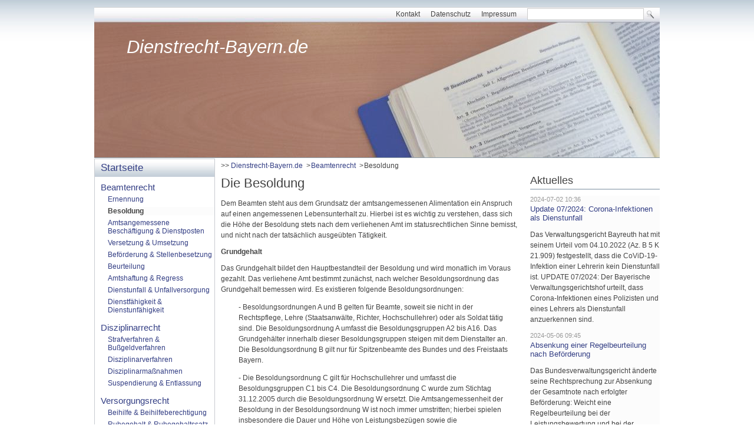

--- FILE ---
content_type: text/html; charset=UTF-8
request_url: https://dienstrecht-bayern.de/besoldung.html
body_size: 5873
content:
<!DOCTYPE html>
<html lang="de">
<head>

      <meta charset="UTF-8">
    <title>Besoldung - Dienstrecht Bayern - Ein Informationsportal zum Beamtenrecht, Disziplinarrecht und Versorgungsrecht</title>
    <base href="https://dienstrecht-bayern.de/">

          <meta name="robots" content="index,follow">
      <meta name="description" content="">
      <meta name="generator" content="Contao Open Source CMS">
    
    
        <style>#wrapper{width:960px;margin:0 auto}#header{height:267px}#left{width:215px;right:215px}#right{width:220px}#container{padding-left:215px;padding-right:220px}</style>
    <link rel="stylesheet" href="assets/css/layout.min.css,chosen.min.css,mediabox-black.min.css,tablesort.m...-9074b838.css">        <script src="assets/js/mootools.min.js-a0e1115c.js"></script>  
</head>
<body id="top">

      
    <div id="wrapper">

                        <header id="header">
            <div class="inside">
              
<div id="logo">
  <a href="" title="Beamtenrecht Bayern Startseite">Dienstrecht-Bayern.de</a>
</div>
<!-- indexer::stop -->
<div id="topmenu">
<form action="search.html" method="get">
<ul>
  <li><a href="kontakt.html" title="Kontaktformular" class="kontakt">Kontakt</a></li>
  <li><a href="datenschutz.html" title="Datenschutzerklärung">Datenschutz</a></li>
  <li><a href="impressum.html" title="Impressum" class="impressum">Impressum</a></li>
  <li class="search">
    <div><input type="text" name="keywords" class="text" value=""> <input type="image" src="files/dynamic_dropdown/images/search.png" alt="Search" class="submit"></div>
  </li>
</ul>
</form>
</div>
<!-- indexer::continue -->            </div>
          </header>
              
      
              <div id="container">

                      <main id="main">
              <div class="inside">
                
<!-- indexer::stop -->
<nav class="mod_breadcrumb block" aria-label="Breadcrumb">

        
      <ul>
                        <li class="first"><a href="./" title="Dienstrecht Bayern - Ein Informationsportal zum Beamtenrecht, Disziplinarrecht und Versorgungsrecht">Dienstrecht-Bayern.de</a></li>
                                <li><a href="beamtenrecht.html" title="Beamtenrecht">Beamtenrecht</a></li>
                                <li class="active last" aria-current="page">Besoldung</li>
                  </ul>
  
</nav>
<!-- indexer::continue -->



  <div class="mod_article block" id="article-42">
    
          
<div class="ce_text block">

            <h1>Die Besoldung</h1>
      
  
      <p>Dem Beamten steht aus dem Grundsatz der amtsangemessenen Alimentation ein Anspruch auf einen angemessenen Lebensunterhalt zu. Hierbei ist es wichtig zu verstehen, dass sich die Höhe der Besoldung stets nach dem verliehenen Amt im statusrechtlichen Sinne bemisst, und nicht nach der tatsächlich ausgeübten Tätigkeit.</p>
<h4><strong>Grundgehalt</strong></h4>
<p>Das Grundgehalt bildet den Hauptbestandteil der Besoldung und wird monatlich im Voraus gezahlt. Das verliehene Amt bestimmt zunächst, nach welcher Besoldungsordnung das Grundgehalt bemessen wird. Es existieren folgende Besoldungsordnungen:</p>
<p style="padding-left: 30px;">- Besoldungsordnungen A und B gelten für Beamte, soweit sie nicht in der Rechtspflege, Lehre (Staatsanwälte, Richter, Hochschullehrer) oder als Soldat tätig sind. Die Besoldungsordnung A umfasst die Besoldungsgruppen A2 bis A16. Das Grundgehälter innerhalb dieser Besoldungsgruppen steigen mit dem Dienstalter an. Die Besoldungsordnung B gilt nur für Spitzenbeamte des Bundes und des Freistaats Bayern.</p>
<p style="padding-left: 30px;">- Die Besoldungsordnung C gilt für Hochschullehrer und umfasst die Besoldungsgruppen C1 bis C4. Die Besoldungsordnung C wurde zum Stichtag 31.12.2005 durch die Besoldungsordnung W ersetzt. Die Amtsangemessenheit der Besoldung in der Besoldungsordnung W ist noch immer umstritten; hierbei spielen insbesondere die Dauer und Höhe von Leistungsbezügen sowie die Ruhegehaltfähigkeit der Leistungsbezüge eine Rolle.</p>
<p style="padding-left: 30px;">- Die Besoldungsordnung R gilt für Staatsanwälte und Richter und umfasst die Besoldungsgruppen R1 bis R10.</p>
<p>Beamtenanwärterinnen und Beamtenanwärter erhalten Anwärterbezüge, deren Grundbetrag sich an der Besoldungsgruppe orientiert, die dem Eingangsamt der Laufbahn des Anwärters zugeordnet ist.</p>
<h4><strong>Familienzuschlag</strong></h4>
<p>Der Familienzuschlag wird zusätzlich zum Grundgehalt gezahlt. Die Höhe des Familienzuschlags orientiert sich am Familienstand und der Zahl der kindergeldberechtigten Kinder. Verheiratete erhalten den Familienzuschlag der Stufe 1. Sind beide Ehegatten im öffentlichen Dienst beschäftigt oder versorgungsberechtigt, können sie den Zuschlag der Stufe 1 sowie den kinderbezogenen Bestandteil des Familienzuschlags nur einmal erhalten (für Verheiratete jeweils zur Hälfte).</p>
<p>Neben Grundgehalt und Familienzuschlag gibt es im Einzelfall noch weitere Zulagen (zum Beispiel Ausgleichszulagen, Vertreterzulage, Zulagen für besondere Erschwernisse, Dienst zu ungünstigen Zeiten, Wechselschichtzulage).</p>  
  
  

</div>

<!-- indexer::stop -->
<div class="mod_newslist block">

            <h1>Aktuelle Beiträge und Urteile</h1>
      
  
      
<div class="layout_latest arc_4 block first last even">

      <p class="info"><time datetime="2012-08-01T15:29:00+00:00">2012-08-01 15:29</time>  </p>
  
  
  <h2><a href="beamtenrecht-beitrag/Familienzuschlag-Lebenspartnerschaft.html" title="Den Artikel lesen: Ungleichbehandlung von eingetragener Lebensgemeinschaft und Ehe beim Familienzuschlag verfassungswidrig">Ungleichbehandlung von eingetragener Lebensgemeinschaft und Ehe beim Familienzuschlag verfassungswidrig</a></h2>

  <div class="ce_text block">
    <p>Das Bundesverfassungsgericht hat entschieden, dass die Besserstellung verheirateter Beamter im Vergleich zu in einer eingetragenen Lebenspartnerschaft lebenden Beamten im Hinblick auf den Familienzuschlag gegen den Gleichheitssatz aus Art. 3 Abs. 1 Grundgesetz verstößt (Beschluss vom 19.06.2012, Az. 2 BvR&nbsp;1397/09).</p>  </div>

      <p class="more"><a href="beamtenrecht-beitrag/Familienzuschlag-Lebenspartnerschaft.html" title="Den Artikel lesen: Ungleichbehandlung von eingetragener Lebensgemeinschaft und Ehe beim Familienzuschlag verfassungswidrig">Weiterlesen …<span class="invisible"> Ungleichbehandlung von eingetragener Lebensgemeinschaft und Ehe beim Familienzuschlag verfassungswidrig</span></a></p>
  
</div>

      

</div>
<!-- indexer::continue -->
    
      </div>


<section class="ce_accordion ce_accordion_first kontaktkasten">
<div class="toggler active"><strong>Rechtsanwalt Florian S. Gottlieb</strong></div>
<div class="accordion" style="padding-top: 0px; border-top-style: none; padding-bottom: 0px; border-bottom-style: none; overflow: hidden; visibility: visible; height: auto; opacity: 1;">
<div style="height:215px">
<img style="float: left; padding-right: 15px;" title="Rechtsanwalt Gottlieb" src="files/dynamic_dropdown/images/Rechtsanwalt_Gottlieb_170x205.jpg" alt="Rechtsanwalt Florian S. Gottlieb" width="170" height="205">
<p>Ich berate und vertrete Sie gerne in allen beamtenrechtlichen Fragen.</p>
<p>Anschrift und Kontakt:</p>
<p><strong><span>Rechtsanwalt Florian S. Gottlieb</span></strong><br><strong><span>Halderstr. 16</span></strong></p>
<p><strong></strong><strong><span>86150 Augsburg</span></strong></p>
  <p>Tel.: +49 821 - 298 20 21<br />Fax: +49 821 - 298 20 22
  <br /><a title="Rechtsanwalt Augsburg Gottlieb" href="http://www.ra-augsburg.de" target="_blank">www.RA-Augsburg.de</a></p>
<p>&gt;&gt;&nbsp;<strong><a href="kontakt.html" title="Kontaktformular" class="kontakt">Kontakt</a></strong></p>
</div>
</div>
</section>              </div>
                          </main>
          
                                    <aside id="left">
                <div class="inside">
                  
<!-- indexer::stop -->
<nav class="mod_navigation block" id="mainmenu">

  
  <a href="besoldung.html#skipNavigation1" class="invisible">Navigation überspringen</a>

  
<ul class="level_1">
            <li class="first"><a href="./" title="Startseite" class="first">Startseite</a></li>
                <li class="submenu trail"><a href="beamtenrecht.html" title="Beamtenrecht" class="submenu trail" aria-haspopup="true">Beamtenrecht</a>
<ul class="level_2">
            <li class="sibling first"><a href="ernennung.html" title="Ernennung des Beamten" class="sibling first">Ernennung</a></li>
                <li class="active"><strong class="active">Besoldung</strong></li>
                <li class="sibling"><a href="dienstposten.html" title="Amtsangemessene Beschäftigung und Dienstposten" class="sibling">Amtsangemessene Beschäftigung & Dienstposten</a></li>
                <li class="sibling"><a href="versetzung.html" title="Versetzung und Umsetzung" class="sibling">Versetzung & Umsetzung</a></li>
                <li class="sibling"><a href="befoerderung.html" title="Beförderung und Stellenbesetzung" class="sibling">Beförderung & Stellenbesetzung</a></li>
                <li class="sibling"><a href="beurteilung.html" title="Beurteilung" class="sibling">Beurteilung</a></li>
                <li class="sibling"><a href="amtshaftung.html" title="Amtshaftung und Regress" class="sibling">Amtshaftung & Regress</a></li>
                <li class="sibling"><a href="dienstunfall-und-unfallversorgung.html" title="Dienstunfall und Unfallversorgung" class="sibling">Dienstunfall & Unfallversorgung</a></li>
                <li class="sibling last"><a href="dienstunfaehigkeit.html" title="Dienstfähigkeit und Dienstunfähigkeit" class="sibling last">Dienstfähigkeit & Dienstunfähigkeit</a></li>
      </ul>
</li>
                <li class="submenu"><a href="disziplinarrecht.html" title="Disziplinarrecht" class="submenu" aria-haspopup="true">Disziplinarrecht</a>
<ul class="level_2">
            <li class="first"><a href="strafverfahren.html" title="Strafverfahren und Bußgeldverfahren" class="first">Strafverfahren & Bußgeldverfahren</a></li>
                <li><a href="disziplinarverfahren.html" title="Disziplinarverfahren">Disziplinarverfahren</a></li>
                <li><a href="disziplinarmassnahmen.html" title="Disziplinarmaßnahmen">Disziplinarmaßnahmen</a></li>
                <li class="last"><a href="suspendierung-entlassung.html" title="Suspendierung im Disziplinarverfahren und Entlassung aus dem Beamtenverhältnis" class="last">Suspendierung & Entlassung</a></li>
      </ul>
</li>
                <li class="submenu"><a href="versorgungsrecht.html" title="Versorgungsrecht" class="submenu" aria-haspopup="true">Versorgungsrecht</a>
<ul class="level_2">
            <li class="first"><a href="beihilfe.html" title="Beihilfe und Beihilfeberechtigung" class="first">Beihilfe & Beihilfeberechtigung</a></li>
                <li><a href="ruhegehalt.html" title="Ruhegehalt und Ruhegehaltssatz">Ruhegehalt & Ruhegehaltssatz</a></li>
                <li><a href="hinzuverdienst.html" title="Hinzuverdienst, Anrechnungs- und Ruhensvorschriften">Hinzuverdienst, Anrechnungs- & Ruhensvorschriften</a></li>
                <li class="last"><a href="witwengeld.html" title="Witwengeld und Hinterbliebenenversorgung" class="last">Witwengeld & Hinterbliebenenversorgung</a></li>
      </ul>
</li>
                <li class="kontakt"><a href="kontakt.html" title="Kontaktformular" class="kontakt">Kontakt</a></li>
                <li class="impressum last"><a href="impressum.html" title="Impressum" class="impressum last">Impressum</a></li>
      </ul>

  <span id="skipNavigation1" class="invisible"></span>

</nav>
<!-- indexer::continue -->
                </div>
              </aside>
                      
                                    <aside id="right">
                <div class="inside">
                  
<!-- indexer::stop -->
<div class="mod_newslist block">

            <h1>Aktuelles</h1>
      
  
      
<div class="layout_short arc_21 block first even">

      <p class="info"><time datetime="2024-07-02T10:36:00+00:00">2024-07-02 10:36</time>  </p>
  
  <h2><a href="beamtenrecht-beitrag/update-2024-corona-infektion-dienstunfall.html" title="Den Artikel lesen: Update 07/2024: Corona-Infektionen als Dienstunfall">Update 07/2024: Corona-Infektionen als Dienstunfall</a></h2>

  <div class="ce_text block">
    <div title="Page 2">
<div>
<div>
<p>Das Verwaltungsgericht Bayreuth hat mit seinem Urteil vom 04.10.2022 (Az. B 5 K 21.909) festgestellt, dass die CoViD-19-Infektion einer Lehrerin kein Dienstunfall ist. UPDATE 07/2024: Der Bayerische Verwaltungsgerichtshof urteilt, dass Corona-Infektionen eines Polizisten und eines Lehrers als Dienstunfall anzuerkennen sind.</p>
</div>
</div>
</div>  </div>

      <p class="more"><a href="beamtenrecht-beitrag/update-2024-corona-infektion-dienstunfall.html" title="Den Artikel lesen: Update 07/2024: Corona-Infektionen als Dienstunfall">Weiterlesen …<span class="invisible"> Update 07/2024: Corona-Infektionen als Dienstunfall</span></a></p>
  
</div>


<div class="layout_short arc_8 block odd">

      <p class="info"><time datetime="2024-05-06T09:45:00+00:00">2024-05-06 09:45</time>  </p>
  
  <h2><a href="beamtenrecht-beitrag/absenkung-einer-regelbeurteilung-nach-befoerderung.html" title="Den Artikel lesen: Absenkung einer Regelbeurteilung nach Beförderung">Absenkung einer Regelbeurteilung nach Beförderung</a></h2>

  <div class="ce_text block">
    <p>Das Bundesverwaltungsgericht änderte seine Rechtsprechung zur Absenkung der Gesamtnote nach erfolgter Beförderung: Weicht eine Regelbeurteilung bei der Leistungsbewertung und bei der Gesamtnote wesentlich von der vorangegangenen Regelbeurteilung ab, bedarf dies stets einer Begründung (BVerwG, Urteil v. 12.10.2023, Az. 2 A 7.22).</p>  </div>

      <p class="more"><a href="beamtenrecht-beitrag/absenkung-einer-regelbeurteilung-nach-befoerderung.html" title="Den Artikel lesen: Absenkung einer Regelbeurteilung nach Beförderung">Weiterlesen …<span class="invisible"> Absenkung einer Regelbeurteilung nach Beförderung</span></a></p>
  
</div>


<div class="layout_short arc_8 block last even">

      <p class="info"><time datetime="2021-10-05T11:19:00+00:00">2021-10-05 11:19</time>  </p>
  
  <h2><a href="beamtenrecht-beitrag/Beurteilung-Beamter-Bayern-rechtswidrig.html" title="Den Artikel lesen: Alle dienstlichen Beurteilungen in Bayern rechtswidrig?">Alle dienstlichen Beurteilungen in Bayern rechtswidrig?</a></h2>

  <div class="ce_text block">
    <p>Das Bundesverwaltungsgericht hat aktuell eine dienstliche Beurteilung unter Anderem mit der Begründung aufgehoben, dass die Grundlagen für die Beurteilung nicht in einer Rechtsnorm geregelt sind (Bundesverwaltungsgericht, Urteil vom 07.07.2021, Az. 2 C 2.21). Reine Verwaltungsvorschriften reichen nach Auffassung des Bundesverwaltungsgerichts nicht aus. Dies betrifft vermutlich auch die Beurteilungen Bayerischer Landesbeamter.</p>  </div>

      <p class="more"><a href="beamtenrecht-beitrag/Beurteilung-Beamter-Bayern-rechtswidrig.html" title="Den Artikel lesen: Alle dienstlichen Beurteilungen in Bayern rechtswidrig?">Weiterlesen …<span class="invisible"> Alle dienstlichen Beurteilungen in Bayern rechtswidrig?</span></a></p>
  
</div>

      

</div>
<!-- indexer::continue -->

<!-- indexer::stop -->
<nav class="mod_navigation block" id="submenu">

      <h1>Beamtenrecht</h1>
  
  <a href="besoldung.html#skipNavigation2" class="invisible">Navigation überspringen</a>

  
<ul class="level_1">
            <li class="sibling first"><a href="ernennung.html" title="Ernennung des Beamten" class="sibling first">Ernennung</a></li>
                <li class="active"><strong class="active">Besoldung</strong></li>
                <li class="sibling"><a href="dienstposten.html" title="Amtsangemessene Beschäftigung und Dienstposten" class="sibling">Amtsangemessene Beschäftigung & Dienstposten</a></li>
                <li class="sibling"><a href="versetzung.html" title="Versetzung und Umsetzung" class="sibling">Versetzung & Umsetzung</a></li>
                <li class="sibling"><a href="befoerderung.html" title="Beförderung und Stellenbesetzung" class="sibling">Beförderung & Stellenbesetzung</a></li>
                <li class="sibling"><a href="beurteilung.html" title="Beurteilung" class="sibling">Beurteilung</a></li>
                <li class="sibling"><a href="amtshaftung.html" title="Amtshaftung und Regress" class="sibling">Amtshaftung & Regress</a></li>
                <li class="sibling"><a href="dienstunfall-und-unfallversorgung.html" title="Dienstunfall und Unfallversorgung" class="sibling">Dienstunfall & Unfallversorgung</a></li>
                <li class="sibling last"><a href="dienstunfaehigkeit.html" title="Dienstfähigkeit und Dienstunfähigkeit" class="sibling last">Dienstfähigkeit & Dienstunfähigkeit</a></li>
      </ul>

  <span id="skipNavigation2" class="invisible"></span>

</nav>
<!-- indexer::continue -->
                </div>
              </aside>
                      
        </div>
      
      
                        <footer id="footer">
            <div class="inside">
              
<!-- indexer::stop -->
<div id="copyright">
  ©2026 <a href="http://www.ra-augsburg.de" title="Rechtsanwalt Gottlieb, Augsburg" target="_blank">Rechtsanwalt Florian S. Gottlieb</a> | <a href="kontakt.html" title="Kontaktformular" class="kontakt">Kontakt</a> | <a href="impressum.html" title="Impressum" class="impressum">Impressum</a>
</div>
<!-- indexer::continue -->            </div>
          </footer>
              
    </div>

      
  
<script>
  window.addEvent('domready', function() {
    new Fx.Accordion($$('.toggler'), $$('.accordion'), {
      opacity: false,
      alwaysHide: true,
      onActive: function(tog, el) {
        tog.addClass('active');
        tog.setProperty('aria-expanded', 'true');
        el.setProperty('aria-hidden', 'false');
        return false;
      },
      onBackground: function(tog, el) {
        tog.removeClass('active');
        tog.setProperty('aria-expanded', 'false');
        el.setProperty('aria-hidden', 'true');
        return false;
      }
    });
    $$('.toggler').each(function(el) {
      el.setProperty('role', 'tab');
      el.setProperty('tabindex', 0);
      el.addEvents({
        'keypress': function(event) {
          if (event.code == 13 || event.code == 32) {
            this.fireEvent('click');
          }
        },
        'focus': function() {
          this.addClass('hover');
        },
        'blur': function() {
          this.removeClass('hover');
        },
        'mouseenter': function() {
          this.addClass('hover');
        },
        'mouseleave': function() {
          this.removeClass('hover');
        }
      });
    });
    $$('.ce_accordion').each(function(el) {
      el.setProperty('role', 'tablist');
    });
    $$('.accordion').each(function(el) {
      el.setProperty('role', 'tabpanel');
    });
  });
</script>

<script src="assets/chosen/js/chosen.min.js?v=1.2.5"></script>
<script>
  window.addEvent('domready', function() {
    $$('select.tl_chosen').chosen();
  });
</script>

<script src="assets/mediabox/js/mediabox.min.js?v=1.5.4.3"></script>
<script>
  window.addEvent('domready', function() {
    var $ = document.id;
    $$('a[data-lightbox]').mediabox({
      // Put custom options here
      clickBlock: false
    }, function(el) {
      return [el.href, el.title, el.getAttribute('data-lightbox')];
    }, function(el) {
      var data = this.getAttribute('data-lightbox').split(' ');
      return (this == el) || (data[0] && el.getAttribute('data-lightbox').match(data[0]));
    });
    $('mbMedia').addEvent('swipe', function(e) {
      (e.direction == 'left') ? $('mbNextLink').fireEvent('click') : $('mbPrevLink').fireEvent('click');
    });
  });
</script>

<script src="assets/tablesort/js/tablesort.min.js?v=4.0.2"></script>
<script>
  window.addEvent('domready', function() {
    $$('.ce_table .sortable').each(function(table) {
      new TableSort(table, '.', ',');
    });
  });
</script>

<script src="assets/swipe/js/swipe.min.js?v=2.2.2"></script>
<script>
  (function() {
    var e = document.querySelectorAll('.content-slider, .slider-control'), c, i;
    for (i=0; i<e.length; i+=2) {
      c = e[i].getAttribute('data-config').split(',');
      new Swipe(e[i], {
        // Put custom options here
        'auto': parseInt(c[0]),
        'speed': parseInt(c[1]),
        'startSlide': parseInt(c[2]),
        'continuous': parseInt(c[3]),
        'menu': e[i+1]
      });
    }
  })();
</script>

<script>
  (function() {
    var p = document.querySelector('p.error') || document.querySelector('p.confirm');
    if (p) {
      p.scrollIntoView();
    }
  })();
</script>
  <script type="application/ld+json">
{
    "@context": "https:\/\/schema.org",
    "@graph": [
        {
            "@type": "WebPage"
        },
        {
            "@type": "BreadcrumbList",
            "itemListElement": [
                {
                    "@type": "ListItem",
                    "item": {
                        "@id": ".\/",
                        "name": "Dienstrecht-Bayern.de"
                    },
                    "position": 1
                },
                {
                    "@type": "ListItem",
                    "item": {
                        "@id": "beamtenrecht.html",
                        "name": "Beamtenrecht"
                    },
                    "position": 2
                },
                {
                    "@type": "ListItem",
                    "item": {
                        "@id": "besoldung.html",
                        "name": "Besoldung"
                    },
                    "position": 3
                }
            ]
        }
    ]
}
</script>
<script type="application/ld+json">
{
    "@context": "https:\/\/schema.contao.org",
    "@graph": [
        {
            "@type": "Page",
            "fePreview": false,
            "groups": [],
            "noSearch": false,
            "pageId": 45,
            "protected": false,
            "title": "Besoldung"
        }
    ]
}
</script></body>
</html>

--- FILE ---
content_type: text/css
request_url: https://dienstrecht-bayern.de/assets/css/layout.min.css,chosen.min.css,mediabox-black.min.css,tablesort.m...-9074b838.css
body_size: 6215
content:
body,form,figure{margin:0;padding:0}img{border:0}header,footer,nav,section,aside,article,figure,figcaption{display:block}body{font-size:100.01%}select,input,textarea{font-size:99%}#container,.inside{position:relative}#main,#left,#right{float:left;position:relative}#main{width:100%}#left{margin-left:-100%}#right{margin-right:-100%}#footer{clear:both}#main .inside{min-height:1px}.ce_gallery>ul,.content-gallery>ul{margin:0;padding:0;overflow:hidden;list-style:none}.ce_gallery>ul li,.content-gallery>ul li{float:left}.ce_gallery>ul li.col_first,.content-gallery>ul li.col_first{clear:left}.float_left,.media--left>figure{float:left}.float_right,.media--right>figure{float:right}.block{overflow:hidden}.media{display:flow-root}.clear,#clear{height:.1px;font-size:.1px;line-height:.1px;clear:both}.invisible{border:0;clip:rect(0 0 0 0);height:1px;margin:-1px;overflow:hidden;padding:0;position:absolute;width:1px}.custom{display:block}#container:after,.custom:after{content:"";display:table;clear:both}
select.chzn-select{visibility:hidden;height:28px!important;min-height:28px!important}.chzn-container{font-size:13px;position:relative;display:inline-block;zoom:1;*display:inline;margin:1px 0;background-color:#fff}.chzn-container .chzn-drop{background:#fff;border:1px solid #aaa;border-top:0;position:absolute;top:29px;left:0;-webkit-box-shadow:0 4px 5px rgba(0,0,0,.15);-moz-box-shadow:0 4px 5px rgba(0,0,0,.15);-o-box-shadow:0 4px 5px rgba(0,0,0,.15);box-shadow:0 4px 5px rgba(0,0,0,.15);z-index:999;-moz-box-sizing:border-box;-webkit-box-sizing:border-box;box-sizing:border-box;border-radius:0 0 2px 2px}.chzn-container-single .chzn-single{border-radius:2px;-moz-background-clip:padding;-webkit-background-clip:padding-box;background-clip:padding-box;border:1px solid #aaa;display:block;overflow:hidden;white-space:nowrap;position:relative;height:28px;line-height:28px;padding:0 6px;color:#222;text-decoration:none}.chzn-container-single .chzn-single>span{margin-right:18px;display:block;overflow:hidden;white-space:nowrap;-o-text-overflow:ellipsis;-ms-text-overflow:ellipsis;text-overflow:ellipsis;font-size:.875rem}.chzn-container-single .chzn-single div{-moz-background-clip:padding;-webkit-background-clip:padding-box;background-clip:padding-box;position:absolute;right:0;top:0;display:block;height:100%;width:24px}.chzn-container-single .chzn-single div b{background:url(../../assets/chosen/images/down.svg) no-repeat center;display:block;width:100%;height:100%}.chzn-container-single .chzn-search{padding:3px 4px;margin:0;white-space:nowrap}.chzn-container-single .chzn-search input{background:#fff url(../../assets/chosen/images/magnify.svg) no-repeat right 3px center;margin:1px 0;padding:4px 20px 4px 5px;outline:0;border:1px solid #aaa;border-radius:2px;-moz-box-sizing:border-box;-webkit-box-sizing:border-box;box-sizing:border-box}.chzn-container-single .chzn-drop{border-radius:0 0 2px 2px;-moz-background-clip:padding;-webkit-background-clip:padding-box;background-clip:padding-box}.chzn-container-multi .chzn-choices{background-color:#fff;border:1px solid #aaa;margin:0;padding:0;cursor:text;overflow:hidden;height:auto!important;height:1%;position:relative;max-height:102px;padding:1px 0;overflow-x:hidden;overflow-y:auto;border-radius:2px}.chzn-container-multi .chzn-choices li{float:left;list-style:none}.chzn-container-multi .chzn-choices .search-field{white-space:nowrap;margin:0;padding:0}.chzn-container-multi .chzn-choices .search-field input{color:#666;background:0 0!important;border:0!important;padding:5px;margin:1px 0;outline:0;-webkit-box-shadow:none;-moz-box-shadow:none;-o-box-shadow:none;box-shadow:none}.chzn-container-multi .chzn-choices .search-field .default{color:#999}.chzn-container-multi .chzn-choices .search-choice{-webkit-border-radius:3px;-moz-border-radius:3px;border-radius:3px;-moz-background-clip:padding;-webkit-background-clip:padding-box;background-clip:padding-box;background-color:#e4e4e4;background-image:-webkit-gradient(linear,left bottom,left top,color-stop(0,#e4e4e4),color-stop(.7,#eee));background-image:-webkit-linear-gradient(center bottom,#e4e4e4 0%,#eee 70%);background-image:-moz-linear-gradient(center bottom,#e4e4e4 0%,#eee 70%);background-image:-o-linear-gradient(bottom,#e4e4e4 0%,#eee 70%);background-image:-ms-linear-gradient(top,#e4e4e4 0%,#eee 70%);filter:progid:DXImageTransform.Microsoft.gradient( startColorstr='#e4e4e4', endColorstr='#eeeeee',GradientType=0 );background-image:linear-gradient(top,#e4e4e4 0%,#eee 70%);color:#333;border:1px solid #b4b4b4;line-height:13px;padding:3px 19px 3px 6px;margin:2px 0 2px 5px;position:relative;top:1px}.chzn-container-multi .chzn-choices .search-choice span{cursor:default}.chzn-container-multi .chzn-choices .search-choice-focus{background:#d4d4d4}.chzn-container-multi .chzn-choices .search-choice .search-choice-close{display:block;position:absolute;right:5px;top:6px;width:8px;height:9px;font-size:1px;background:url(../../assets/chosen/images/chosen-sprite.png) right top no-repeat}.chzn-container-multi .chzn-choices .search-choice .search-choice-close:hover{background-position:right -9px}.chzn-container-multi .chzn-choices .search-choice-focus .search-choice-close{background-position:right -9px}.chzn-container .chzn-results{margin:0 4px 4px 0;max-height:190px;padding:0 0 0 4px;position:relative;overflow-x:hidden;overflow-y:auto}.chzn-container-multi .chzn-results{margin:0;padding:0}.chzn-container .chzn-results li{line-height:16px;padding:1px 7px 2px;margin:0;list-style:none}.chzn-container .chzn-results .active-result{cursor:pointer}.chzn-container .chzn-results .highlighted{background:#3997fe;color:#fff}.chzn-container .chzn-results li em{font-style:normal}.chzn-container .chzn-results .highlighted em{background:0 0}.chzn-container .chzn-results .no-results{background:#f4f4f4}.chzn-container .chzn-results .group-result{cursor:default;color:#222;font-weight:600}@media (-webkit-min-device-pixel-ratio:2),(min-resolution:192dpi){.chzn-container .chzn-results .group-result{font-weight:500}}.chzn-container .chzn-results .group-option{padding-left:20px;white-space:nowrap}.chzn-container-multi .chzn-drop .result-selected{display:none}@media (-webkit-min-device-pixel-ratio:0){.chzn-container-active .chzn-single{outline:-webkit-focus-ring-color auto 5px}}.chzn-container-active .chzn-single-with-drop{border:1px solid #aaa;-webkit-box-shadow:0 1px 0 #fff inset;-moz-box-shadow:0 1px 0 #fff inset;-o-box-shadow:0 1px 0 #fff inset;box-shadow:0 1px 0 #fff inset;-webkit-border-bottom-left-radius:0;-webkit-border-bottom-right-radius:0;-moz-border-radius-bottomleft:0;-moz-border-radius-bottomright:0;border-bottom-left-radius:0;border-bottom-right-radius:0}.chzn-container-active .chzn-single-with-drop div{background:0 0;border-left:none}.chzn-container-active .chzn-single-with-drop div b{background:url(../../assets/chosen/images/up.svg) no-repeat center}.chzn-container-active .chzn-choices{border-radius:2px 2px 0 0}.chzn-container-active .chzn-choices .search-field input{color:#111!important}.chzn-rtl{direction:rtl;text-align:right}.chzn-rtl .chzn-single{padding-left:0;padding-right:8px}.chzn-rtl .chzn-single span{margin-left:26px;margin-right:0}.chzn-rtl .chzn-single div{left:0;right:auto;border-left:none;border-right:1px solid #aaa;border-radius:2px 0 0 2px}.chzn-rtl .chzn-choices li{float:right}.chzn-rtl .chzn-choices .search-choice{padding:3px 6px 3px 19px;margin:3px 5px 3px 0}.chzn-rtl .chzn-choices .search-choice .search-choice-close{left:5px;right:auto;background-position:right top}.chzn-rtl.chzn-container-single .chzn-results{margin-left:4px;margin-right:0;padding-left:0;padding-right:4px}.chzn-rtl .chzn-results .group-option{padding-left:0;padding-right:20px}.chzn-rtl.chzn-container-active .chzn-single-with-drop div{border-right:none}.chzn-rtl .chzn-search input{background:url(../../assets/chosen/images/chosen-sprite.png) no-repeat -38px -20px,#fff;padding:4px 5px 4px 20px}
#mbOverlay{position:fixed;z-index:9998;top:0;left:0;width:100%;height:150%;background-color:#000;cursor:pointer}#mbOverlay.mbOverlayOpaque{background:url(../../assets/mediabox/images/80.png)}#mbOverlay.mbOverlayAbsolute{position:absolute}#mbOverlay.mbMobile{position:absolute;background-color:transparent}#mbBottom.mbMobile{line-height:24px;font-size:16px}#mbCenter{position:absolute;z-index:9999;left:50%;padding:10px;background-color:#000;-webkit-border-radius:10px;-khtml-border-radius:10px;-moz-border-radius:10px;border-radius:10px;filter:progid:DXImageTransform.Microsoft.Shadow(Strength=5, Direction=180, Color='#000000');-ms-filter:"progid:DXImageTransform.Microsoft.Shadow(Strength=5, Direction=180, Color='#000000')";-webkit-box-shadow:0 5px 20px rgba(0,0,0,.5);-khtml-box-shadow:0 5px 20px rgba(0,0,0,.5);-moz-box-shadow:0 5px 20px rgba(0,0,0,.5);box-shadow:0 5px 20px rgba(0,0,0,.5)}#mbCenter.mbLoading{background:#000 url(../../assets/mediabox/images/loading-dark.gif) no-repeat center;-webkit-box-shadow:none;-khtml-box-shadow:none;-moz-box-shadow:none;box-shadow:none}#mbMedia{position:relative;left:0;top:0;font-family:Myriad,Verdana,Arial,Helvetica,sans-serif;line-height:20px;font-size:12px;color:#fff;text-align:left;background-position:center center;background-repeat:no-repeat}#mbBottom{line-height:20px;font-size:12px;font-family:Myriad,Verdana,Arial,Helvetica,sans-serif;text-align:left;color:#999;min-height:20px;padding:10px 0 0}#mbTitle,#mbPrevLink,#mbNextLink,#mbCloseLink{display:inline;color:#fff;font-weight:700}#mbNumber{display:inline;color:#999;font-size:.8em;margin:auto 10px}#mbCaption{display:block;color:#999;line-height:1.6em;font-size:.8em}#mbPrevLink,#mbNextLink,#mbCloseLink{float:right;outline:0;margin:0 0 0 10px;font-weight:400}#mbPrevLink b,#mbNextLink b,#mbCloseLink b{color:#eee;font-weight:700;text-decoration:underline}#mbPrevLink big,#mbNextLink big,#mbCloseLink big{color:#eee;font-size:1.4em;font-weight:700}#mbBottom a,#mbBottom a:link,#mbBottom a:visited{text-decoration:none;color:#ddd}#mbBottom a:hover,#mbBottom a:active{text-decoration:underline;color:#fff}#mbError{position:relative;font-family:Myriad,Verdana,Arial,Helvetica,sans-serif;line-height:20px;font-size:12px;color:#fff;text-align:center;border:10px solid #700;padding:10px 10px 10px;margin:20px;-webkit-border-radius:5px;-khtml-border-radius:5px;-moz-border-radius:5px;border-radius:5px}#mbError a,#mbError a:link,#mbError a:visited,#mbError a:hover,#mbError a:active{color:#d00;font-weight:700;text-decoration:underline}
table.sortable thead th{background-image:url(../../assets/tablesort/images/default.svg);background-repeat:no-repeat;background-position:center right}table.sortable thead th a.pointer{display:block;margin-right:9px;cursor:pointer}table.sortable thead th.unsortable{background-image:none}table.sortable thead th.asc{background-image:url(../../assets/tablesort/images/asc.svg)}table.sortable thead th.desc{background-image:url(../../assets/tablesort/images/desc.svg)}
.content-slider{overflow:hidden;visibility:hidden;position:relative}.slider-wrapper{overflow:hidden;position:relative}.slider-wrapper>*{float:left;width:100%;position:relative}.slider-control{height:30px;position:relative}.slider-control a,.slider-control .slider-menu{position:absolute;top:9px;display:inline-block}.slider-control .slider-prev{left:0}.slider-control .slider-next{right:0}.slider-control .slider-menu{top:0;width:50%;left:50%;margin-left:-25%;font-size:27px;text-align:center}.slider-control .slider-menu b{color:#bbb;cursor:pointer}.slider-control .slider-menu b.active{color:#666}
@media screen{
/* basic.css */
body,div,h1,h2,h3,h4,h5,h6,p,blockquote,pre,figure,code,ol,ul,li,dl,dt,dd,table,th,td,form,fieldset,legend,input,textarea{margin:0;padding:0}table{border-collapse:collapse;border-spacing:0}caption,th,td{vertical-align:top;text-align:left}blockquote,q{width:98%;padding:3px;background-color:#fcfcfc;border:1px solid #c8cbd0;line-height:18px;quotes:none}fieldset,img{border:0}li{list-style-type:none}sup{vertical-align:text-top}sub{vertical-align:text-bottom}del{text-decoration:line-through}ins{text-decoration:none}a{text-decoration:none;color:#333e84}:focus{outline:0}body{font:12px Arial,Helvetica,sans-serif;color:#444}input,button,textarea,select{font-family:inherit;font-size:99%;font-weight:inherit}pre,code{font:12px "Lucida Console",Monaco,monospace}h1,h2,h3,h4,h5,h6{margin-top:10px;font:100% "Trebuchet MS",Helvetica,Arial,sans-serif;font-weight:normal}h1{margin-bottom:7px;font-size:22px}h2{font-size:20px}h3{font-size:18px}table{font-size:inherit}caption,th{font-weight:bold}abbr,acronym{border-bottom:1px dotted #666;font-variant:normal;cursor:help}h1,h2,h3,h4,h5,h6,p,pre,blockquote,table,ol,ul,form{margin-bottom:12px}.mtop{margin-top:1em}.mbot{margin-bottom:12px}
}
@media screen{
/* form.css */
fieldset.radio_container,fieldset.checkbox_container{margin:0;padding:0;border:0}.tableless fieldset.radio_container,.tableless fieldset.checkbox_container{margin-top:1.5em}.tableless fieldset.radio_container legend,.tableless fieldset.checkbox_container legend{padding-bottom:3px;font-weight:bold;color:#444}label{font-weight:bold}.checkbox_container label,.radio_container label{font-weight:normal}.tableless label{display:block;margin-top:1.5em;padding-bottom:3px}.tableless .checkbox_container label,.tableless .radio_container label{display:inline}input[type="text"],input[type="search"],input[type="password"],textarea{padding:2px;border:1px solid #ccc}input[type="text"],input[type="search"],input[type="password"]{width:60%}textarea{width:95%;height:140px}input[type="text"]:focus,input[type="search"]:focus,input[type="password"]:focus,textarea:focus{background-color:#adcfff;border-color:#172475 !important}input[type="search"]{-webkit-appearance:none}select{padding:1px;border:1px solid #ccc}.checkbox_container span,.radio_container span{display:block}.checkbox_container+br,.radio_container+br{display:none}.checkbox_container label,.checkbox_container input{vertical-align:middle}.tableless input[type="checkbox"],x:-moz-any-link{top:-2px;position:relative}input[type="radio"],x:-moz-any-link{top:2px;position:relative}.submit_container{margin-top:1em;margin-bottom:1em}form table td{padding-top:3px;padding-bottom:3px}form table td:first-child{width:28%;padding-top:6px;padding-right:18px;padding-bottom:0;text-align:right}.tableform table{width:92%;margin-top:1.5em;margin-bottom:0}.tableform .formbody,.tableless .formbody{width:96%;overflow:hidden;margin-top:1em;margin-bottom:2em;padding:.5em 1em;background-color:#f6f7f9;border-left:2px solid #333E84}.tableless .formbody{padding-top:0}fieldset{margin-top:1em;border-top:1px dotted #ddd}legend{padding-right:6px;background-color:#f6f7f9;color:#6c8c14}fieldset table{width:92%;margin-top:1em !important;margin-bottom:1em !important}fieldset table td:first-child{width:140px;text-align:left}span.mandatory{font-weight:bold;color:#ac7944}p.confirm{font-size:16px;color:#6c8c14}p.error{margin-bottom:6px;font-size:11px;font-weight:bold;color:#ac7944}input[type="text"].error,input[type="password"].error,textarea.error{border-color:#ac7944 !important;background-color:#ffd}input.captcha{width:48px;margin-right:6px}span.captcha_text{font-weight:normal;color:#808080}*:first-child+html span.captcha_text{top:-3px;position:relative}
}
@media screen{
/* layout.css */
body{background:#fff url("../../files/dynamic_dropdown/images/background.jpg") left top repeat-x}#header{background-image:url("../../files/dynamic_dropdown/images/header.jpg");background-position:center bottom;background-repeat:no-repeat;border-bottom:1px solid #8c9ba5}#footer{margin-top:6px;background-color:#f9f9f9;border-top:1px solid #8c9ba5}#container{margin-top:6px}#header .inside{z-index:999}#main .inside{margin-right:20px}#main .inside,#right .inside{padding-bottom:1em}#footer .inside{padding:1em 1.5em 0}#topmenu{right:5px;top:5px;position:absolute}#topmenu form,#topmenu ul{margin-bottom:0}#topmenu li{float:left;padding:12px 9px}#topmenu,#topmenu a{text-decoration:none;color:#444}#topmenu a:hover{color:#172475}#topmenu .search{padding:9px 3px 9px 9px}#topmenu input.text{width:192px}#topmenu input.submit{top:2px;position:relative;vertical-align:top}#logo{left:55px;top:62px;position:absolute;font-size:1.6em;font-style:italic;color:#fcfcfc}#logo a{margin-bottom:9px;font-size:1.6em;text-decoration:none;color:#fff}#right h1,#footer h1{margin-bottom:10px;padding-bottom:3px;border-bottom:2px solid #b8c3cc;font-size:18px}#right h2,#footer h2{font-size:13px}#right .layout_short,#right div.ce_text p,#right div.mod_subscribe,#left div.mod_subscribe{background-color:#FCFCFC}#footer .mod_newslist{width:58%;float:left;margin-top:0}#footer .mod_quicknav,#footer .mod_eventlist{width:36%;float:right}#footer .mod_newslist,#footer .mod_eventlist{margin-bottom:2em}#footer .layout_short{margin-top:9px}#right .mod_newslist .more,#footer .mod_newslist .more{display:none}#copyright{clear:both;padding-top:1em;padding-bottom:2em;text-align:right;font-size:11px}*:first-child+html #copyright{padding-top:5px}
}
@media screen{
/* navigation.css */
.mod_breadcrumb ul{margin:0;padding:0;list-style-type:none;overflow:hidden}.mod_breadcrumb li{float:left}.mod_breadcrumb li.first:before{content:">> "}.mod_breadcrumb li:after{margin-left:3px;padding-right:1px;content:" > "}.mod_breadcrumb li.active:after{display:none}.mod_breadcrumb a:hover{background-color:#adcfff}#mainmenu{margin-right:10px;background-image:url("../../files/dynamic_dropdown/images/gradient.jpg");background-position:left top;background-repeat:repeat-x;border:1px solid #C8CBD0;cursor:pointer}#mainmenu ul.level_1 li{margin:9px auto 14px 10px;vertical-align:middle;text-align:left;font-size:15px}#mainmenu ul.level_1 li.first,#mainmenu li.active.first,#mainmenu li.sibling.first{margin-top:5px;margin-right:auto;vertical-align:middle;text-align:left;font-size:17px;background:none !important}#mainmenu ul.level_1 li.suche,#mainmenu ul.level_1 li.kontakt,#mainmenu ul.level_1 li.impressum{margin:1px auto 1px 13px;vertical-align:middle;text-align:left;font-size:14px}#mainmenu ul.level_2 li{margin:6px auto 6px 12px;text-align:left;font-size:12px;line-height:14px}#mainmenu ul.level_2 li.first,#mainmenu ul.level_2 li.active.first,#mainmenu ul.level_2 li.sibling.first{font-size:12px}#mainmenu ul.level_1 li.active,#mainmenu ul.level_2 li.active{background-color:#FCFCFC}#mainmenu a,#mainmenu span{text-decoration:none}#submenu a,#submenu span{display:block;padding-top:6px;padding-bottom:6px;border-bottom:1px dotted #ddd;text-decoration:none}#submenu a:hover{text-decoration:underline}#submenu a.trail{color:#444}#submenu .level_2 li{padding-left:18px}.mod_navigation.block{bottom:5px;position:relative}.mod_booknav{margin-top:1em;margin-bottom:1em;padding-top:1em;border-top:1px dotted #ddd}.mod_booknav li{width:45%;float:left}.mod_booknav li.up{width:10%;text-align:center}.mod_booknav li.next{text-align:right}.mod_sitemap li{line-height:1.5}.mod_sitemap ul.level_1 ul{margin-bottom:0}.mod_sitemap .level_2 li{padding-left:18px}.mod_sitemap a{text-decoration:none}.mod_sitemap a:hover{text-decoration:underline}.pagination{margin-top:1em;margin-bottom:1em;padding-top:1em;border-top:1px dotted #ddd}.pagination p{width:30%;float:left;margin-bottom:0}.pagination ul{width:70%;float:right;margin-bottom:0;text-align:right}.pagination li{display:inline;padding-right:3px;padding-left:3px}.mod_quicknav select{width:75%}
}
@media screen{
/* content.css */
.ce_table,.ce_gallery,.ce_dfGallery{margin-top:1em}.ce_table,.ce_image,.ce_download,.ce_downloads,.ce_code,.ce_dfGallery{margin-bottom:1em}.ce_text p,.ce_text pre,.ce_hyperlink,.ce_list,.teaser,.comment{line-height:1.5}.info,.time{font-size:11px;color:#999}.pdf_link{right:0;position:absolute;margin-top:22px;font-size:11px}.ce_text pre{padding:9px;background-color:#f9f9f9;border:1px solid #ddd}.hyperlink_txt{padding-left:24px;background-image:url("../../files/dynamic_dropdown/images/link.gif");background-position:left center;background-repeat:no-repeat}.image_container{float:left}.image_container img{padding:1px 8px 1px 1px;background-color:#fff}.image_container .caption{margin-top:-2px;padding:2px 4px 3px;background-color:#ddd;font-size:10px}*:first-child+html .image_container .caption{margin-top:1px}.ce_gallery ul{margin-bottom:0;overflow:hidden}.ce_gallery li{float:left;padding-top:0;padding-right:3px;padding-bottom:12px}.ce_list ol{margin-left:3em}.ce_list ol li{list-style:decimal outside}.ce_list ul{margin-left:1.5em}.ce_list ul li{padding-left:18px;background-image:url("../../files/dynamic_dropdown/images/arrow.gif");background-position:left center;background-repeat:no-repeat}.ce_table{padding:1px}.ce_table table{width:100%;border:1px solid #c8cbd0}.ce_table th{padding:6px;background-color:#e1e6ec;border:1px solid #c8cbd0;border-bottom:1px solid #8c9ba5}.ce_table td{padding:6px;border:1px solid #c8cbd0}.ce_table tr.odd td{background-color:#f6f7f9}.ce_download img,.ce_downloads img{vertical-align:top}.ce_downloads p{margin-bottom:3px}.ce_comments .comment_default{margin-bottom:6px;padding:9px 9px 9px 7px;background-color:#f6f7f9;border-left:2px solid #6c8c14}.ce_comments .info{margin-bottom:1.5em;padding-bottom:3px;border-bottom:1px dotted #ddd}.ce_comments .comment{font-size:11px}.ce_comments .form{margin-top:1.5em}.ce_comments .widget{margin-bottom:3px}.ce_comments .text,.ce_comments .captcha{width:40%;margin-right:0}.ce_comments span.captcha_text{font-weight:bold;color:#444}.ce_accordion{width:274px;float:right;clear:both;margin-left:15px}.ce_accordion.kontaktkasten{width:100%;float:none;clear:none;margin-top:25px;margin-left:0}.ce_accordion .toggler{padding:6px 9px;background-image:url("../../files/dynamic_dropdown/images/gradient.jpg");background-position:left bottom;background-repeat:repeat-x;border-right:1px solid #c8cbd0;border-left:1px solid #c8cbd0;cursor:pointer}.ce_accordion_first .toggler{border-top:1px solid #c8cbd0}.ce_accordion .accordion div{padding:9px 9px 0;background-color:#fcfcfc;border:1px solid #c8cbd0}.ce_code{margin-top:1.5em;padding:0 2px 0 0}
}
@media screen{
/* modules.css */
.mod_randomImage{margin-bottom:1em}.mod_rss_reader div,.listing table.single_record td,.mod_search .context,.mod_faqlist li{line-height:1.5}.mod_login p.login_info{margin-top:1.5em}.mod_login p.error{position:relative;top:12px;left:26%}.logout table{margin-top:.5em}.logout form table td:first-child{text-align:left}.listing .list_search{width:60%;float:right;text-align:right;font-size:11px}.listing select,.listing .text{width:120px}.listing .list_per_page{width:40%;float:left;font-size:11px}.listing .list_per_page select{width:48px}.listing table.all_records{clear:both}.listing table.all_records th{background-image:url("../../plugins/tablesort/media/default.gif");background-position:right center;background-repeat:no-repeat}.listing table.all_records th.asc{background-image:url("../../plugins/tablesort/media/asc.gif")}.listing table.all_records th.desc{background-image:url("../../plugins/tablesort/media/desc.gif")}.listing table.all_records th.col_last{width:18px;background-image:none}.listing table.all_records th a{color:#444}.listing table.all_records img{vertical-align:text-top}.listing table.single_record td.label{padding-right:2em;font-weight:bold}.mod_glossaryMenu li{float:left;margin-right:9px}.mod_glossaryList p.toplink{margin-top:1.5em;margin-bottom:0;padding-bottom:6px;font-size:11px}.mod_glossaryList h2{margin-top:0}.mod_glossaryList dt{font-weight:bold}.mod_search .header{text-align:right}.mod_search input[type="text"]{width:272px}.mod_search .radio_container{margin-top:3px}.mod_search .radio_container span{display:inline;padding-right:12px}.mod_search h3{margin-top:1em}.mod_search h3,.mod_search p{margin-bottom:.25em}.mod_search .relevance{color:#bbb}.mod_search .url{color:#999}.mod_search .highlight{font-weight:bold}.mod_search .pagination{margin-top:2em}.mod_subscribe .checkbox_container,.mod_unsubscribe .checkbox_container{margin-top:1em;margin-bottom:1em}
}
@media screen{
/* events.css */
.mod_calendar{padding:1px}table.calendar{width:98%;margin-top:1em;border:1px solid #ccc}table.calendar .head{padding-top:9px;padding-bottom:9px;text-align:center;background-image:url("../../files/dynamic_dropdown/images/gradient.jpg");background-position:left bottom;background-repeat:repeat-x}table.calendar th.previous{padding-left:12px;text-align:left}table.calendar th.next{padding-right:12px;text-align:right}table.calendar th a{text-decoration:none;color:#444}table.calendar th a:hover{text-decoration:underline}table.calendar .label{padding-top:2px;padding-bottom:3px;text-align:center;background-color:#46565e;border-right:1px solid #46565e;border-left:1px solid #46565e;color:#fff}table.calendar td{width:14%;height:7em;vertical-align:top;border:1px solid #ccc}table.calendar .header{margin:1px;padding:1px;background-color:#f0f0f0;font-size:11px;color:#666}table.calendar .event{margin:3px;font-size:11px}table.calendar .event a{text-decoration:none}table.calendar .event a:hover{text-decoration:underline}table.calendar td.weekend{background-color:#f7f9fa}table.calendar td.today{background-color:#f0f3f6}table.minicalendar{width:98%;border:1px solid #ccc}table.minicalendar .head,table.minicalendar .label{padding-top:2px;padding-bottom:2px;text-align:center;background-color:#e1e6ec}table.minicalendar .label{border-bottom:1px solid #8c9ba5}table.minicalendar td{width:14%;padding-top:2px;padding-bottom:2px;text-align:center;border:1px solid #ccc}table.minicalendar td.weekend{background-color:#f7f9fa}.mod_eventlist{margin-top:1em;margin-bottom:1em}.mod_eventlist h2{margin-top:9px}.mod_eventlist .header{padding:9px;background-image:url("../../files/dynamic_dropdown/images/gradient.jpg");background-position:left bottom;background-repeat:repeat-x;border-bottom:1px solid #ccc}.mod_eventlist .header.first{border-top:1px solid #ccc}.mod_eventlist .event{padding:6px;border-bottom:1px solid #ccc}.mod_eventlist .event.odd{background-color:#f6f7f9}.mod_eventlist .time{margin-top:-1em}.mod_eventreader .event h1{margin-bottom:3px}.mod_eventreader p.info{margin-bottom:18px}.mod_eventreader .recurring{color:#ac7944}
}
@media screen{
/* info.css */
.mod_newslist{margin-top:1em}.mod_newsarchive h1{margin-bottom:.75em}.mod_newsmenu .level_1 ul{margin-bottom:0}.mod_newsmenu li.year{font-weight:bold}.mod_newsmenu .level_2{margin-top:6px;margin-bottom:6px}.mod_newsmenu .level_2 li{font-weight:normal}.mod_newslist .odd,.mod_newsarchive .odd{background-color:#f6f7f9}.layout_latest{padding:12px 6px 3px;border-bottom:1px solid #ccc}.layout_latest.first{border-top:1px solid #ccc}.layout_latest h2{margin-top:9px}.layout_short h2{margin-top:0}.layout_short .info{margin-bottom:3px}.layout_full h1{margin-bottom:3px}.layout_full p.info{margin-bottom:18px}
}
